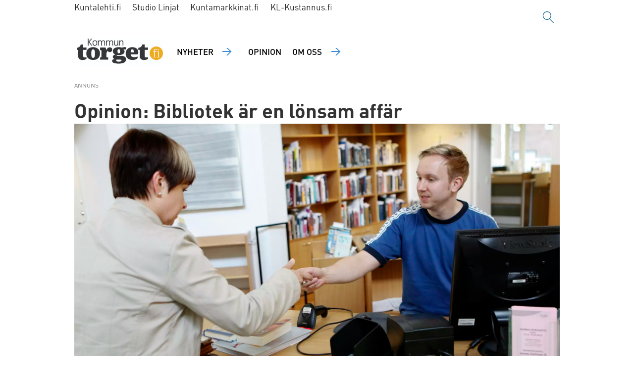

--- FILE ---
content_type: text/html; charset=UTF-8
request_url: https://www.kommuntorget.fi/bildning-och-dagvard/opinion-bibliotek-aer-en-loensam-affaer/153442
body_size: 17262
content:
<!DOCTYPE html>
<html lang="sv-FI" dir="ltr" class="resp_fonts">

    <head>
                
                <script type="module">
                    import { ClientAPI } from '/view-resources/baseview/public/common/ClientAPI/index.js?v=1768294132-L4';
                    window.labClientAPI = new ClientAPI({
                        pageData: {
                            url: 'https://www.kommuntorget.fi/bildning-och-dagvard/opinion-bibliotek-aer-en-loensam-affaer/153442',
                            pageType: 'article',
                            pageId: '153442',
                            section: 'bildning och dagvård',
                            title: 'Opinion: Bibliotek är en lönsam affär',
                            seotitle: 'Opinion: Bibliotek är en lönsam affär | Kommuntorget.fi',
                            sometitle: 'Opinion: Bibliotek är en lönsam affär | Kommuntorget.fi',
                            description: '',
                            seodescription: 'Utomlands har man kommit fram till att varje euro som satsas på biblioteken ger 3–4 euro tillbaka till samhället i',
                            somedescription: 'Utomlands har man kommit fram till att varje euro som satsas på biblioteken ger 3–4 euro tillbaka till samhället i',
                            device: 'desktop',
                            cmsVersion: '4.2.15',
                            contentLanguage: 'sv-FI',
                            published: '2017-09-15T08:09:01.000Z',
                            tags: ["nyheter", "bibliotek", "bildning och dagvård"],
                            bylines: ["Lukija "],
                            site: {
                                domain: 'https://www.kommuntorget.fi',
                                id: '2',
                                alias: 'kommuntorget'
                            }
                            // Todo: Add paywall info ...
                        },
                        debug: false
                    });
                </script>

                <title>Opinion: Bibliotek är en lönsam affär | Kommuntorget.fi</title>
                <meta name="title" content="Opinion: Bibliotek är en lönsam affär | Kommuntorget.fi">
                <meta name="description" content="Utomlands har man kommit fram till att varje euro som satsas på biblioteken ger 3–4 euro tillbaka till samhället i">
                <meta http-equiv="Content-Type" content="text/html; charset=utf-8">
                <link rel="canonical" href="https://www.kommuntorget.fi/bildning-och-dagvard/opinion-bibliotek-aer-en-loensam-affaer/153442">
                <meta name="viewport" content="width=device-width, initial-scale=1">
                
                <meta property="og:type" content="article">
                <meta property="og:title" content="Opinion: Bibliotek är en lönsam affär | Kommuntorget.fi">
                <meta property="og:description" content="Utomlands har man kommit fram till att varje euro som satsas på biblioteken ger 3–4 euro tillbaka till samhället i">
                <meta property="article:published_time" content="2017-09-15T08:09:01.000Z">
                <meta property="article:modified_time" content="2017-09-18T10:01:01.000Z">
                <meta property="article:author" content="Lukija ">
                <meta property="article:tag" content="nyheter">
                <meta property="article:tag" content="bibliotek">
                <meta property="article:tag" content="bildning och dagvård">
                <meta property="og:image" content="https://image.kommuntorget.fi/153463.jpg?imageId=153463&panox=0&panoy=0&panow=0&panoh=0&width=1200&height=683">
                <meta property="og:image:width" content="1200">
                <meta property="og:image:height" content="684">
                <meta name="twitter:card" content="summary_large_image">
                
                <meta name="twitter:title" content="Opinion: Bibliotek är en lönsam affär | Kommuntorget.fi">
                <meta name="twitter:description" content="Utomlands har man kommit fram till att varje euro som satsas på biblioteken ger 3–4 euro tillbaka till samhället i">
                <meta name="twitter:image" content="https://image.kommuntorget.fi/153463.jpg?imageId=153463&panox=0&panoy=0&panow=0&panoh=0&width=1200&height=683">
                <link rel="alternate" type="application/json+oembed" href="https://www.kommuntorget.fi/bildning-och-dagvard/opinion-bibliotek-aer-en-loensam-affaer/153442?lab_viewport=oembed">

                
                <script rel="preload" href="https://static.voiceintuitive.com/widget.js" as="script"></script><script >
  document.addEventListener("DOMContentLoaded", () => {
    const container = document.querySelector("#main > div.bodytext.large-12.small-12.medium-12");
    if (container) {
      const newDiv = document.createElement("div");
      newDiv.id = "voice-intuitive-root";
      newDiv.className = "large-12";

      container.insertBefore(newDiv, container.firstChild);
    }
  });
</script>
                
                
                <meta property="og:url" content="https://www.kommuntorget.fi/bildning-och-dagvard/opinion-bibliotek-aer-en-loensam-affaer/153442">
                        <link type="image/x-icon" rel="icon" href="/view-resources/dachser2/public/kommuntorget/favicons/favicon.ico">
                        <link type="image/svg+xml" rel="icon" href="/view-resources/dachser2/public/kommuntorget/favicons/favicon.svg">
                        <link type="image/png" rel="icon" sizes="96x96" href="/view-resources/dachser2/public/kommuntorget/favicons/favicon-96x96.png">
                        <link type="image/png" rel="icon" sizes="192x192" href="/view-resources/dachser2/public/kommuntorget/favicons/web-app-manifest-192x192.png">
                        <link type="image/png" rel="icon" sizes="512x512" href="/view-resources/dachser2/public/kommuntorget/favicons/web-app-manifest-512x512.png">
                        <link type="image/png" rel="apple-touch-icon" sizes="180x180" href="/view-resources/dachser2/public/kommuntorget/favicons/apple-touch-icon.png">
                    
                <link href="https://fonts.googleapis.com/css?family=Merriweather:300,400,700,900" rel="stylesheet"  media="print" onload="this.media='all'" >
                <link rel="stylesheet" href="/view-resources/view/css/grid.css?v=1768294132-L4">
                <link rel="stylesheet" href="/view-resources/view/css/main.css?v=1768294132-L4">
                <link rel="stylesheet" href="/view-resources/view/css/colors.css?v=1768294132-L4">
                <link rel="stylesheet" href="/view-resources/view/css/print.css?v=1768294132-L4" media="print">
                <link rel="stylesheet" href="/view-resources/view/css/foundation-icons/foundation-icons.css?v=1768294132-L4">
                <link rel="stylesheet" href="/view-resources/view/css/site/kommuntorget.css?v=1768294132-L4">
                <style data-key="custom_properties">
                    :root{--primary: rgba(0,0,0,1);--secondary: rgba(255,255,255,1);--tertiary: rgba(142,216,248,1);--quaternary: rgba(244,121,32,1);--bg-primary: rgba(255,255,255,1);--bg-secondary: rgba(0,0,0,1);--bg-tertiary: rgba(25,25,45,1);--bg-quaternary: rgba(48,48,66,1);--bg-quinary: rgba(255,212,0,1);--bg-senary: rgba(230,243,249,1);--bg-septenary: rgba(142,216,248,1);--bg-octonary: rgba(241,171,21,1);--bg-nonary: rgba(149,196,240,1);}
                </style>
                <style data-key="background_colors">
                    .bg-primary {background-color: rgba(255,255,255,1);}.bg-secondary {background-color: rgba(0,0,0,1);color: #fff;}.bg-tertiary {background-color: rgba(25,25,45,1);color: #fff;}.bg-quaternary {background-color: rgba(48,48,66,1);color: #fff;}.bg-quinary {background-color: rgba(255,212,0,1);}.bg-senary {background-color: rgba(230,243,249,1);}.bg-septenary {background-color: rgba(142,216,248,1);}.bg-octonary {background-color: rgba(241,171,21,1);}.bg-nonary {background-color: rgba(149,196,240,1);}@media (max-width: 1023px) { .color_mobile_bg-primary {background-color: rgba(255,255,255,1);}}@media (max-width: 1023px) { .color_mobile_bg-secondary {background-color: rgba(0,0,0,1);color: #fff;}}@media (max-width: 1023px) { .color_mobile_bg-tertiary {background-color: rgba(25,25,45,1);color: #fff;}}@media (max-width: 1023px) { .color_mobile_bg-quaternary {background-color: rgba(48,48,66,1);color: #fff;}}@media (max-width: 1023px) { .color_mobile_bg-quinary {background-color: rgba(255,212,0,1);}}@media (max-width: 1023px) { .color_mobile_bg-senary {background-color: rgba(230,243,249,1);}}@media (max-width: 1023px) { .color_mobile_bg-septenary {background-color: rgba(142,216,248,1);}}@media (max-width: 1023px) { .color_mobile_bg-octonary {background-color: rgba(241,171,21,1);}}@media (max-width: 1023px) { .color_mobile_bg-nonary {background-color: rgba(149,196,240,1);}}
                </style>
                <style data-key="background_colors_opacity">
                    .bg-primary.op-bg_20 {background-color: rgba(255, 255, 255, 0.2);}.bg-primary.op-bg_40 {background-color: rgba(255, 255, 255, 0.4);}.bg-primary.op-bg_60 {background-color: rgba(255, 255, 255, 0.6);}.bg-primary.op-bg_80 {background-color: rgba(255, 255, 255, 0.8);}.bg-secondary.op-bg_20 {background-color: rgba(0, 0, 0, 0.2);color: #fff;}.bg-secondary.op-bg_40 {background-color: rgba(0, 0, 0, 0.4);color: #fff;}.bg-secondary.op-bg_60 {background-color: rgba(0, 0, 0, 0.6);color: #fff;}.bg-secondary.op-bg_80 {background-color: rgba(0, 0, 0, 0.8);color: #fff;}.bg-tertiary.op-bg_20 {background-color: rgba(25, 25, 45, 0.2);color: #fff;}.bg-tertiary.op-bg_40 {background-color: rgba(25, 25, 45, 0.4);color: #fff;}.bg-tertiary.op-bg_60 {background-color: rgba(25, 25, 45, 0.6);color: #fff;}.bg-tertiary.op-bg_80 {background-color: rgba(25, 25, 45, 0.8);color: #fff;}.bg-quaternary.op-bg_20 {background-color: rgba(48, 48, 66, 0.2);color: #fff;}.bg-quaternary.op-bg_40 {background-color: rgba(48, 48, 66, 0.4);color: #fff;}.bg-quaternary.op-bg_60 {background-color: rgba(48, 48, 66, 0.6);color: #fff;}.bg-quaternary.op-bg_80 {background-color: rgba(48, 48, 66, 0.8);color: #fff;}.bg-quinary.op-bg_20 {background-color: rgba(255, 212, 0, 0.2);}.bg-quinary.op-bg_40 {background-color: rgba(255, 212, 0, 0.4);}.bg-quinary.op-bg_60 {background-color: rgba(255, 212, 0, 0.6);}.bg-quinary.op-bg_80 {background-color: rgba(255, 212, 0, 0.8);}.bg-senary.op-bg_20 {background-color: rgba(230, 243, 249, 0.2);}.bg-senary.op-bg_40 {background-color: rgba(230, 243, 249, 0.4);}.bg-senary.op-bg_60 {background-color: rgba(230, 243, 249, 0.6);}.bg-senary.op-bg_80 {background-color: rgba(230, 243, 249, 0.8);}.bg-septenary.op-bg_20 {background-color: rgba(142, 216, 248, 0.2);}.bg-septenary.op-bg_40 {background-color: rgba(142, 216, 248, 0.4);}.bg-septenary.op-bg_60 {background-color: rgba(142, 216, 248, 0.6);}.bg-septenary.op-bg_80 {background-color: rgba(142, 216, 248, 0.8);}.bg-octonary.op-bg_20 {background-color: rgba(241, 171, 21, 0.2);}.bg-octonary.op-bg_40 {background-color: rgba(241, 171, 21, 0.4);}.bg-octonary.op-bg_60 {background-color: rgba(241, 171, 21, 0.6);}.bg-octonary.op-bg_80 {background-color: rgba(241, 171, 21, 0.8);}.bg-nonary.op-bg_20 {background-color: rgba(149, 196, 240, 0.2);}.bg-nonary.op-bg_40 {background-color: rgba(149, 196, 240, 0.4);}.bg-nonary.op-bg_60 {background-color: rgba(149, 196, 240, 0.6);}.bg-nonary.op-bg_80 {background-color: rgba(149, 196, 240, 0.8);}@media (max-width: 1023px) { .color_mobile_bg-primary.op-bg_20 {background-color: rgba(255, 255, 255, 0.2);}}@media (max-width: 1023px) { .color_mobile_bg-primary.op-bg_40 {background-color: rgba(255, 255, 255, 0.4);}}@media (max-width: 1023px) { .color_mobile_bg-primary.op-bg_60 {background-color: rgba(255, 255, 255, 0.6);}}@media (max-width: 1023px) { .color_mobile_bg-primary.op-bg_80 {background-color: rgba(255, 255, 255, 0.8);}}@media (max-width: 1023px) { .color_mobile_bg-secondary.op-bg_20 {background-color: rgba(0, 0, 0, 0.2);color: #fff;}}@media (max-width: 1023px) { .color_mobile_bg-secondary.op-bg_40 {background-color: rgba(0, 0, 0, 0.4);color: #fff;}}@media (max-width: 1023px) { .color_mobile_bg-secondary.op-bg_60 {background-color: rgba(0, 0, 0, 0.6);color: #fff;}}@media (max-width: 1023px) { .color_mobile_bg-secondary.op-bg_80 {background-color: rgba(0, 0, 0, 0.8);color: #fff;}}@media (max-width: 1023px) { .color_mobile_bg-tertiary.op-bg_20 {background-color: rgba(25, 25, 45, 0.2);color: #fff;}}@media (max-width: 1023px) { .color_mobile_bg-tertiary.op-bg_40 {background-color: rgba(25, 25, 45, 0.4);color: #fff;}}@media (max-width: 1023px) { .color_mobile_bg-tertiary.op-bg_60 {background-color: rgba(25, 25, 45, 0.6);color: #fff;}}@media (max-width: 1023px) { .color_mobile_bg-tertiary.op-bg_80 {background-color: rgba(25, 25, 45, 0.8);color: #fff;}}@media (max-width: 1023px) { .color_mobile_bg-quaternary.op-bg_20 {background-color: rgba(48, 48, 66, 0.2);color: #fff;}}@media (max-width: 1023px) { .color_mobile_bg-quaternary.op-bg_40 {background-color: rgba(48, 48, 66, 0.4);color: #fff;}}@media (max-width: 1023px) { .color_mobile_bg-quaternary.op-bg_60 {background-color: rgba(48, 48, 66, 0.6);color: #fff;}}@media (max-width: 1023px) { .color_mobile_bg-quaternary.op-bg_80 {background-color: rgba(48, 48, 66, 0.8);color: #fff;}}@media (max-width: 1023px) { .color_mobile_bg-quinary.op-bg_20 {background-color: rgba(255, 212, 0, 0.2);}}@media (max-width: 1023px) { .color_mobile_bg-quinary.op-bg_40 {background-color: rgba(255, 212, 0, 0.4);}}@media (max-width: 1023px) { .color_mobile_bg-quinary.op-bg_60 {background-color: rgba(255, 212, 0, 0.6);}}@media (max-width: 1023px) { .color_mobile_bg-quinary.op-bg_80 {background-color: rgba(255, 212, 0, 0.8);}}@media (max-width: 1023px) { .color_mobile_bg-senary.op-bg_20 {background-color: rgba(230, 243, 249, 0.2);}}@media (max-width: 1023px) { .color_mobile_bg-senary.op-bg_40 {background-color: rgba(230, 243, 249, 0.4);}}@media (max-width: 1023px) { .color_mobile_bg-senary.op-bg_60 {background-color: rgba(230, 243, 249, 0.6);}}@media (max-width: 1023px) { .color_mobile_bg-senary.op-bg_80 {background-color: rgba(230, 243, 249, 0.8);}}@media (max-width: 1023px) { .color_mobile_bg-septenary.op-bg_20 {background-color: rgba(142, 216, 248, 0.2);}}@media (max-width: 1023px) { .color_mobile_bg-septenary.op-bg_40 {background-color: rgba(142, 216, 248, 0.4);}}@media (max-width: 1023px) { .color_mobile_bg-septenary.op-bg_60 {background-color: rgba(142, 216, 248, 0.6);}}@media (max-width: 1023px) { .color_mobile_bg-septenary.op-bg_80 {background-color: rgba(142, 216, 248, 0.8);}}@media (max-width: 1023px) { .color_mobile_bg-octonary.op-bg_20 {background-color: rgba(241, 171, 21, 0.2);}}@media (max-width: 1023px) { .color_mobile_bg-octonary.op-bg_40 {background-color: rgba(241, 171, 21, 0.4);}}@media (max-width: 1023px) { .color_mobile_bg-octonary.op-bg_60 {background-color: rgba(241, 171, 21, 0.6);}}@media (max-width: 1023px) { .color_mobile_bg-octonary.op-bg_80 {background-color: rgba(241, 171, 21, 0.8);}}@media (max-width: 1023px) { .color_mobile_bg-nonary.op-bg_20 {background-color: rgba(149, 196, 240, 0.2);}}@media (max-width: 1023px) { .color_mobile_bg-nonary.op-bg_40 {background-color: rgba(149, 196, 240, 0.4);}}@media (max-width: 1023px) { .color_mobile_bg-nonary.op-bg_60 {background-color: rgba(149, 196, 240, 0.6);}}@media (max-width: 1023px) { .color_mobile_bg-nonary.op-bg_80 {background-color: rgba(149, 196, 240, 0.8);}}
                </style>
                <style data-key="border_colors">
                    .border-bg-primary{--border-color: var(--bg-primary);}.mobile_border-bg-primary{--mobile-border-color: var(--bg-primary);}.border-bg-secondary{--border-color: var(--bg-secondary);}.mobile_border-bg-secondary{--mobile-border-color: var(--bg-secondary);}.border-bg-tertiary{--border-color: var(--bg-tertiary);}.mobile_border-bg-tertiary{--mobile-border-color: var(--bg-tertiary);}.border-bg-quaternary{--border-color: var(--bg-quaternary);}.mobile_border-bg-quaternary{--mobile-border-color: var(--bg-quaternary);}.border-bg-quinary{--border-color: var(--bg-quinary);}.mobile_border-bg-quinary{--mobile-border-color: var(--bg-quinary);}.border-bg-senary{--border-color: var(--bg-senary);}.mobile_border-bg-senary{--mobile-border-color: var(--bg-senary);}.border-bg-septenary{--border-color: var(--bg-septenary);}.mobile_border-bg-septenary{--mobile-border-color: var(--bg-septenary);}.border-bg-octonary{--border-color: var(--bg-octonary);}.mobile_border-bg-octonary{--mobile-border-color: var(--bg-octonary);}.border-bg-nonary{--border-color: var(--bg-nonary);}.mobile_border-bg-nonary{--mobile-border-color: var(--bg-nonary);}
                </style>
                <style data-key="font_colors">
                    .primary {color: rgba(0,0,0,1) !important;}.secondary {color: rgba(255,255,255,1) !important;}.tertiary {color: rgba(142,216,248,1) !important;}.quaternary {color: rgba(244,121,32,1) !important;}@media (max-width: 1023px) { .color_mobile_primary {color: rgba(0,0,0,1) !important;}}@media (max-width: 1023px) { .color_mobile_secondary {color: rgba(255,255,255,1) !important;}}@media (max-width: 1023px) { .color_mobile_tertiary {color: rgba(142,216,248,1) !important;}}@media (max-width: 1023px) { .color_mobile_quaternary {color: rgba(244,121,32,1) !important;}}
                </style>
                <style data-key="image_gradient">
                    .image-gradient-bg-primary{--background-color: var(--bg-primary);}.color_mobile_image-gradient-bg-primary{--mobile-background-color: var(--bg-primary);}.image-gradient-bg-secondary{--background-color: var(--bg-secondary);}.color_mobile_image-gradient-bg-secondary{--mobile-background-color: var(--bg-secondary);}.image-gradient-bg-tertiary{--background-color: var(--bg-tertiary);}.color_mobile_image-gradient-bg-tertiary{--mobile-background-color: var(--bg-tertiary);}.image-gradient-bg-quaternary{--background-color: var(--bg-quaternary);}.color_mobile_image-gradient-bg-quaternary{--mobile-background-color: var(--bg-quaternary);}.image-gradient-bg-quinary{--background-color: var(--bg-quinary);}.color_mobile_image-gradient-bg-quinary{--mobile-background-color: var(--bg-quinary);}.image-gradient-bg-senary{--background-color: var(--bg-senary);}.color_mobile_image-gradient-bg-senary{--mobile-background-color: var(--bg-senary);}.image-gradient-bg-septenary{--background-color: var(--bg-septenary);}.color_mobile_image-gradient-bg-septenary{--mobile-background-color: var(--bg-septenary);}.image-gradient-bg-octonary{--background-color: var(--bg-octonary);}.color_mobile_image-gradient-bg-octonary{--mobile-background-color: var(--bg-octonary);}.image-gradient-bg-nonary{--background-color: var(--bg-nonary);}.color_mobile_image-gradient-bg-nonary{--mobile-background-color: var(--bg-nonary);}
                </style>
                <style data-key="custom_css_variables">
                :root {
                    --lab_page_width: 1003px;
                    --lab_columns_gutter: 11px;
                    --space-top: 100;
                    --space-top-adnuntiusAd: ;
                }

                @media(max-width: 767px) {
                    :root {
                        --lab_columns_gutter: 10px;
                    }
                }

                @media(min-width: 767px) {
                    :root {
                    }
                }
                </style>
<script src="/view-resources/public/common/JWTCookie.js?v=1768294132-L4"></script>
<script src="/view-resources/public/common/Paywall.js?v=1768294132-L4"></script>
                <script>
                window.Dac = window.Dac || {};
                (function () {
                    if (navigator) {
                        window.Dac.clientData = {
                            language: navigator.language,
                            userAgent: navigator.userAgent,
                            innerWidth: window.innerWidth,
                            innerHeight: window.innerHeight,
                            deviceByMediaQuery: getDeviceByMediaQuery(),
                            labDevice: 'desktop', // Device from labrador
                            device: 'desktop', // Device from varnish
                            paywall: {
                                isAuthenticated: isPaywallAuthenticated(),
                                toggleAuthenticatedContent: toggleAuthenticatedContent,
                                requiredProducts: [],
                            },
                            page: {
                                id: '153442',
                                extId: 'Kommuntorget-478437'
                            },
                            siteAlias: 'kommuntorget',
                            debug: window.location.href.includes('debug=1')
                        };
                        function getDeviceByMediaQuery() {
                            if (window.matchMedia('(max-width: 767px)').matches) return 'mobile';
                            if (window.matchMedia('(max-width: 1023px)').matches) return 'tablet';
                            return 'desktop';
                        }

                        function isPaywallAuthenticated() {
                            if (window.Dac && window.Dac.JWTCookie) {
                                var JWTCookie = new Dac.JWTCookie({ debug: false });
                                return JWTCookie.isAuthenticated();
                            }
                            return false;
                        }

                        function toggleAuthenticatedContent(settings) {
                            if (!window.Dac || !window.Dac.Paywall) {
                                return;
                            }
                            var Paywall = new Dac.Paywall();
                            var updateDOM = Paywall.updateDOM;

                            if(settings && settings.displayUserName) {
                                var userName = Paywall.getUserName().then((userName) => {
                                    updateDOM(userName !== false, userName, settings.optionalGreetingText);
                                });
                            } else {
                                updateDOM(window.Dac.clientData.paywall.isAuthenticated);
                            }
                        }
                    }
                }());
                </script>

                    <script type="module" src="/view-resources/baseview/public/common/baseview/moduleHandlers.js?v=1768294132-L4" data-cookieconsent="ignore"></script>
<!-- Global site tag (gtag.js) - Google Analytics -->
<script async src="https://www.googletagmanager.com/gtag/js?id=G-F7TRLQMHNZ"></script>
<script>
    window.dataLayer = window.dataLayer || [];
    function gtag(){dataLayer.push(arguments);}
    gtag('js', new Date());
    gtag('config', 'G-F7TRLQMHNZ');
</script>
                        <script async src="https://securepubads.g.doubleclick.net/tag/js/gpt.js"></script>
                        <script>
                            window.googletag = window.googletag || {cmd: []};

                            googletag.cmd.push(function() {
                                var handleAsTablet = (Dac.clientData.device === 'tablet' || Dac.clientData.innerWidth < 1316);

                                if (!(handleAsTablet && '' === 'true')) {
                                    googletag
                                        .defineSlot('/23326103839/kommuntorget/panorama', [[970,250], [980,400], [980,300], [980,250]], 'kommuntorget/panorama')
                                        .addService(googletag.pubads());
                                }
                                if (!(handleAsTablet && '' === 'true')) {
                                    googletag
                                        .defineSlot('/23326103839/kommuntorget/nauha1', [[980,300], [970,250], [980,250]], 'kommuntorget/nauha1')
                                        .addService(googletag.pubads());
                                }
                                if (!(handleAsTablet && '' === 'true')) {
                                    googletag
                                        .defineSlot('/23326103839/kommuntorget/nauha2', [[980,300], [980,250], [970,250]], 'kommuntorget/nauha2')
                                        .addService(googletag.pubads());
                                }
                                if (!(handleAsTablet && '' === 'true')) {
                                    googletag
                                        .defineSlot('/23326103839/kommuntorget/nauha3', [[980,300], [980,250], [970,250]], 'kommuntorget/nauha3')
                                        .addService(googletag.pubads());
                                }
                                if (!(handleAsTablet && '' === 'true')) {
                                    googletag
                                        .defineSlot('/23326103839/kommuntorget/nauha4', [[980,300], [980,250], [970,250]], 'kommuntorget/nauha4')
                                        .addService(googletag.pubads());
                                }
                                if (!(handleAsTablet && '' === 'true')) {
                                    googletag
                                        .defineSlot('/23326103839/kommuntorget/nauha5', [[980,300], [980,250], [970,250]], 'kommuntorget/nauha5')
                                        .addService(googletag.pubads());
                                }

                                googletag.pubads().setTargeting("env", "prod");
                                googletag.pubads().setTargeting("site", "kommuntorget");
                                googletag.pubads().setTargeting("section", "bildning och dagvård");
                                googletag.pubads().setTargeting("context", "article");
                                googletag.pubads().setTargeting("tags", "nyheter,bibliotek,bildning och dagvård");

                                var useLadyLoading = true || false;
                                if (useLadyLoading) {
                                    googletag.pubads().enableLazyLoad({
                                        fetchMarginPercent: 40 || 150, // Fetch ad content when it is within 1.5 viewports of the visible area
                                        renderMarginPercent: 30 || 150,  // Render ads when they are within 1.5 viewports of the visible area
                                        mobileScaling: 2.0
                                    });
                                }
                                
                                googletag.pubads().enableSingleRequest();
                                googletag.pubads().collapseEmptyDivs();
                                googletag.enableServices();
                            });
                        </script>
                <link href="https://fonts.googleapis.com/css2?family=Oxygen+Mono&display=swap" rel="stylesheet"  media="print" onload="this.media='all'" >
                <style id="dachser-vieweditor-styles">
                    .mainMenu ul li a, .mainMenu ul li span, .pageHeader .hamburger .hamburger-container .mainMenu ul li { font-family: "Dinot Medium"; font-weight: 500; font-style: normal; text-transform: uppercase; letter-spacing: normal; color: #FFFFFF; }
                    .bottomBarMenu ul li a, .bottomBarMenu ul li span, .pageHeader .hamburger .hamburger-container .bottomBarMenu ul li { font-family: "Oxygen Mono"; font-weight: normal; font-style: normal; text-transform: uppercase; letter-spacing: normal; color: #FFFFFF; }
                    .mainMenu ul.children li a, .mainMenu ul.children li span, .pageHeader .hamburger .hamburger-container .mainMenu ul.children ul li { font-family: "Dinot Light"; font-weight: 300; font-style: normal; font-size: 0.875rem; text-transform: none; letter-spacing: normal; }
                    .articleHeader .headline { font-family: "Dinot Bold"; font-weight: 700; font-style: normal; font-size: 2.5rem; text-transform: none; letter-spacing: normal; }@media (max-width: 767px) { .resp_fonts .articleHeader .headline {font-size: calc(0.262vw * 24); } }
                    .articleHeader .subtitle { font-family: "Dinot Light"; font-weight: 300; font-style: normal; font-size: 1.5625rem; text-transform: none; letter-spacing: normal; }@media (max-width: 767px) { .resp_fonts .articleHeader .subtitle {font-size: calc(0.262vw * 18); } }
                    .bodytext { font-family: "Dinot Regular"; font-weight: 400; font-style: normal; font-size: 1rem; text-transform: none; letter-spacing: normal; }
                    .bodytext > h2 { font-family: "Dinot Bold"; font-weight: 700; font-style: normal; font-size: 1.75rem; text-transform: none; letter-spacing: normal; }@media (max-width: 767px) { .resp_fonts .bodytext > h2 {font-size: calc(0.262vw * 18); } }
                    .articleHeader .lab-article-section { font-family: "Oxygen Mono"; font-weight: normal; font-style: normal; font-size: 0.75rem; text-transform: none; letter-spacing: normal; }
                    .byline .name { font-family: "Dinot Bold"; font-weight: 700; font-style: normal; font-size: 1rem; text-transform: none; letter-spacing: normal; }
                    article .meta .dates { font-family: "Dinot Regular"; font-weight: 400; font-style: normal; font-size: 0.875rem; text-transform: none; letter-spacing: normal; }
                    article .articleHeader .caption { font-family: "Dinot Regular"; font-weight: 400; font-style: normal; font-size: 0.875rem; text-transform: none; letter-spacing: normal; }@media (max-width: 767px) { .resp_fonts article .articleHeader .caption {font-size: calc(0.262vw * 14); } }
                    .customMenu2 ul li a, customMenu2 ul li span, .pageHeader .hamburger .hamburger-container .customMenu2 ul li { font-family: "Dinot Bold"; font-weight: 700; font-style: normal; font-size: 1rem; text-transform: none; letter-spacing: normal; }
                    footer.page { font-family: "Dinot Light"; font-weight: 300; font-style: normal; text-transform: none; letter-spacing: normal; }
                    body { font-family: "Dinot Regular"; font-weight: 400; font-style: normal; text-transform: none; letter-spacing: normal; }
                    .factbox .fact a { font-family: "Dinot Regular"; font-weight: 400; font-style: normal; font-size: 1rem; text-transform: none; letter-spacing: normal; color: #e6f3f9; }
                    article.column { font-family: "Dinot Medium"; font-weight: 500; font-style: normal; font-size: 1.375rem; text-transform: none; letter-spacing: normal; }
                    article.column .content .kicker { font-family: "Oxygen Mono"; font-weight: normal; font-style: normal; font-size: 0.75rem; text-transform: none; letter-spacing: normal; }
                    .font-OxygenMono { font-family: "Oxygen Mono" !important; }
                    .font-OxygenMono.font-weight-normal { font-weight: normal !important; }
                    .font-DinotBlack { font-family: "Dinot Black" !important; }
                    .font-DinotBlack.font-weight-black { font-weight: 900 !important; }
                    .font-DinotBold { font-family: "Dinot Bold" !important; }
                    .font-DinotBold.font-weight-bold { font-weight: 700 !important; }
                    .font-DinotCondensed { font-family: "Dinot Condensed" !important; }
                    .font-DinotCondensed.font-weight-light { font-weight: 300 !important; }
                    .font-DinotCondensed.font-weight-normal { font-weight: 400 !important; }
                    .font-DinotCondensed.font-weight-bold { font-weight: 700 !important; }
                    .font-DinotCondensed.font-weight-black { font-weight: 900 !important; }
                    .font-DinotLight { font-family: "Dinot Light" !important; }
                    .font-DinotLight.font-weight-light { font-weight: 300 !important; }
                    .font-DinotMedium { font-family: "Dinot Medium" !important; }
                    .font-DinotMedium.font-weight-normal { font-weight: 500 !important; }
                    .font-DinotRegular { font-family: "Dinot Regular" !important; }
                    .font-DinotRegular.font-weight-normal { font-weight: 400 !important; }
                </style>
                <style id="css_variables"></style>
                <script>
                    window.dachserData = {
                        _data: {},
                        _instances: {},
                        get: function(key) {
                            return dachserData._data[key] || null;
                        },
                        set: function(key, value) {
                            dachserData._data[key] = value;
                        },
                        push: function(key, value) {
                            if (!dachserData._data[key]) {
                                dachserData._data[key] = [];
                            }
                            dachserData._data[key].push(value);
                        },
                        setInstance: function(key, identifier, instance) {
                            if (!dachserData._instances[key]) {
                                dachserData._instances[key] = {};
                            }
                            dachserData._instances[key][identifier] = instance;
                        },
                        getInstance: function(key, identifier) {
                            return dachserData._instances[key] ? dachserData._instances[key][identifier] || null : null;
                        },
                        reflow: () => {}
                    };
                </script>
                

                <script type="application/ld+json">
                [{"@context":"http://schema.org","@type":"WebSite","name":"kommuntorget","url":"https://www.kommuntorget.fi"},{"@context":"https://schema.org","@type":"NewsArticle","headline":"Opinion: Bibliotek är en lönsam affär | Kommuntorget.fi","description":"Utomlands har man kommit fram till att varje euro som satsas på biblioteken ger 3–4 euro tillbaka till samhället i","mainEntityOfPage":{"@id":"https://www.kommuntorget.fi/bildning-och-dagvard/opinion-bibliotek-aer-en-loensam-affaer/153442"},"availableLanguage":[{"@type":"Language","alternateName":"sv-FI"}],"image":["https://image.kommuntorget.fi/?imageId=153463&width=1200"],"keywords":"nyheter, bibliotek, bildning och dagvård","author":[{"@type":"Person","name":"Lukija "}],"publisher":{"@type":"Organization","name":"kommuntorget","logo":{"@type":"ImageObject","url":"/view-resources/dachser2/public/kommuntorget/logo.jpg"}},"datePublished":"2017-09-15T08:09:01.000Z","dateModified":"2017-09-18T10:01:01.000Z"}]
                </script>                
                
                
                <style >#toprow {
    margin-bottom: 5px;

    article.column {
        margin-bottom: 0;
    }

    & + .row {
        article.column {
            margin-bottom: 0;
        }
    }
}</style>



        <meta property="article:section" content="bildning och dagvård">
<script>
var k5aMeta = { "paid": 0, "author": ["Lukija "], "tag": ["nyheter", "bibliotek", "bildning och dagvård"], "title": "Opinion: Bibliotek är en lönsam affär | Kommuntorget.fi", "teasertitle": "Opinion: Bibliotek är en lönsam affär", "kicker": "", "url": "https://www.kommuntorget.fi/a/153442", "login": (Dac.clientData.paywall.isAuthenticated ? 1 : 0), "subscriber": (Dac.clientData.paywall.isAuthenticated ? 1 : 0), "subscriberId": (Dac.clientData.subscriberId ? `"${ Dac.clientData.subscriberId }"` : "") };
</script>
                <script src="//cl.k5a.io/6156b8c81b4d741e051f44c2.js" async></script>


        <style>
            :root {
                
                
            }
        </style>
        
        
    </head>

    <body class="l4 article site_kommuntorget section_bildning och dagvård"
        
        
        >

        
        <script>
        document.addEventListener("DOMContentLoaded", (event) => {
            setScrollbarWidth();
            window.addEventListener('resize', setScrollbarWidth);
        });
        function setScrollbarWidth() {
            const root = document.querySelector(':root');
            const width = (window.innerWidth - document.body.offsetWidth < 21) ? window.innerWidth - document.body.offsetWidth : 15;
            root.style.setProperty('--lab-scrollbar-width', `${ width }px`);
        }
        </script>

        
        <a href="#main" class="skip-link">Jump to main content</a>

        <header class="pageElement pageHeader">
    <div class="section grid-fixed">
    <div class="row dac-hidden-desktop-down">
<nav class="navigation topBarMenu">
	<ul class="menu-list">
			<li class="first-list-item ">
				<a href="https://www.kuntalehti.fi" target="_self">Kuntalehti.fi</a>
			</li>
			<li class="first-list-item ">
				<a href="https://studiolinjat.fi/" target="_self">Studio Linjat</a>
			</li>
			<li class="first-list-item ">
				<a href="https://www.kuntamarkkinat.fi" target="_self">Kuntamarkkinat.fi</a>
			</li>
			<li class="first-list-item ">
				<a href="https://www.kl-kustannus.fi" target="_self">KL-Kustannus.fi</a>
			</li>
	</ul>
</nav>



	<script>
		(function () {
			const menuLinks = document.querySelectorAll(`nav.topBarMenu ul li a`);
			for (let i = 0; i < menuLinks.length; i++) {
				const link = menuLinks[i].pathname;
				if (link === window.location.pathname) {
					menuLinks[i].parentElement.classList.add('lab-link-active');
				} else {
					menuLinks[i].parentElement.classList.remove('lab-link-active');
				}
			}
		})();
	</script>

<div data-id="pageElements-5" class="search to-be-expanded bonusButton">

        <button class="search-button search-expander" aria-label="Sök"  aria-expanded="false" aria-controls="search-input-5" >
                <i class="open fi-magnifying-glass"></i>
                <i class="close fi-magnifying-glass"></i>
        </button>

    <form class="search-container" action="/cse" method="get" role="search">
        <label for="search-input-5" class="visuallyhidden">Sök</label>
        <input type="text" id="search-input-5" name="q" placeholder="Sök...">
                <button id="bonusButton" class="bonusButton">
                        <span class="bonusText">Sök</span>
                </button>
    </form>
</div>

        <script>
            // Do the check for the search button inside the if statement, so we don't set a global const if there are multiple search buttons
            if (document.querySelector('[data-id="pageElements-5"] .search-button')) {
                // Now we can set a const that is only available inside the if scope
                const searchButton = document.querySelector('[data-id="pageElements-5"] .search-button');
                searchButton.addEventListener('click', (event) => {
                    event.preventDefault();
                    event.stopPropagation();

                    // Toggle the expanded class on the search button and set the aria-expanded attribute.
                    searchButton.parentElement.classList.toggle('expanded');
                    searchButton.setAttribute('aria-expanded', searchButton.getAttribute('aria-expanded') === 'true' ? 'false' : 'true');
                    searchButton.setAttribute('aria-label', searchButton.getAttribute('aria-expanded') === 'true' ? 'Stäng sökningen' : 'Öppna sökning');

                    // Set focus to the input. 
                    // This might be dodgy due to moving focus automatically, but we'll keep it in for now.
                    if (searchButton.getAttribute('aria-expanded') === 'true') {
                        document.getElementById('search-input-5').focus();
                    }
                }, false);
            }

            if (document.getElementById('bonusButton')) {
                document.getElementById('bonusButton').addEventListener('click', (event) => {
                    document.querySelector('[data-id="pageElements-5"] .search-container').submit();
                }, false);
            }

            /*
                There should probably be some sort of sorting of the elements, so that if the search button is to the right,
                the tab order should be the input before the button.
                This is a job for future me.
            */
        </script>

</div>
<div class="row topRow">
<figure class="logo">
    <a href=" //kommuntorget.fi" aria-label="Gå till forside">
        <img src="/view-resources/dachser2/public/kommuntorget/logo.jpg"
            alt="Gå till forside. Logo, Kommuntorget"
            width="175"
            >
    </a>
</figure>
<nav class="navigation mainMenu dac-hidden-desktop-down expandable toggleChildren">
	<ul class="menu-list">
			<li class="first-list-item has-children">
				<a href="/tag/nyheter" target="_self">Nyheter</a>
				<ul class="children">
					<li class="dac-hidden-desktop-up dac-hidden-desktop-down">
						<a href="/tag/ekonomi" target="_self">Ekonomi</a>
					</li>
					<li class="dac-hidden-desktop-up dac-hidden-desktop-down">
						<a href="/tag/norden%20och%20eu/norden/eu" target="_self">Norden och EU</a>
					</li>
					<li class="">
						<a href="/tag/Samhälle%20och%20välfärd" target="_self">Samhälle och välfärd</a>
					</li>
					<li class="">
						<a href="/tag/Styrning%20och%20beslut" target="_self">Styrning och beslut</a>
					</li>
					<li class="">
						<a href="/tag/Namn%20och%20nytt" target="_self">Namn och nytt</a>
					</li>
				</ul>
			</li>
			<li class="first-list-item ">
				<a href="/tag/opinion/analys/essä" target="_self">Opinion</a>
			</li>
			<li class="first-list-item dac-hidden-desktop-up dac-hidden-desktop-down">
				<a href="/tag/svenskfinland" target="_self">Svenskfinland</a>
			</li>
			<li class="first-list-item has-children">
				<a href="#" target="_self">Om oss</a>
				<ul class="children">
					<li class="">
						<a href="/redaktionen" target="_self">Kontakt</a>
					</li>
					<li class="dac-hidden-desktop-up dac-hidden-desktop-down">
						<a href="mailto:kommuntorget@kommuntorget.fi" target="_self">Tipsa!</a>
					</li>
					<li class="">
						<a href="/for-annonsorer" target="_self">Annonsera</a>
					</li>
					<li class="">
						<a href="/prenumerera" target="_self">Prenumerera</a>
					</li>
					<li class="dac-hidden-desktop-up dac-hidden-desktop-down">
						<a href="#" target="_self">Nyhetsbrev</a>
					</li>
					<li class="dac-hidden-desktop-up dac-hidden-desktop-down">
						<a href="#" target="_self">Sakkuniga</a>
					</li>
				</ul>
			</li>
	</ul>
</nav>

		<script>
			(function () {
				// This is only called when the user presses the escape key.
				function closeElement(event, element) {
					if (event.key === 'Escape') {
						window.removeEventListener('keydown', closeElement);

						// Get all expanded elements and close them
						const expanded = document.querySelectorAll('nav.mainMenu.expandable .has-children.expanded');
						for (let i = 0; i < expanded.length; i++) {
							expanded[i].classList.remove('expanded');
							
							// Traverse up from the element the user has selected to see if it is a child of the expanded element
							// If it is, set focus to the first child, as that is the span element with tabindex. 
							// This is so that if the user has moved on from the menu, we shouldn't mess with the focus and flow
							if (document.activeElement.closest('.has-children') === expanded[i]) {
								expanded[i].children[0].focus();
							}
						}
					}
				}

				function toggleElement(event, element) {
					// Prevent the default link behavior
					event.preventDefault();

					// Check if there are other expanded elements and close them
					const expanded = document.querySelectorAll('nav.mainMenu.expandable .has-children.expanded');
					for (let i = 0; i < expanded.length; i++) {
						if (expanded[i] !== element.parentElement) {
							expanded[i].classList.remove('expanded');
						}
					}

					// Toggle the class "expanded" on the parent element
					// We toggle instead of add/remove the class because we don't know if we are opening or closing the element
					element.parentElement.classList.toggle('expanded');

					window.addEventListener('keydown', closeElement);
				}

				// Add extra element for carat and toggle functionality after the span or a element
				function addCarat(element) {
					const carat = document.createElement('span');
					carat.classList.add('carat');
					carat.tabIndex = '0';
					const sibling = element.querySelector(':scope > a') || element.querySelector(':scope > span');
					element.insertBefore(carat, sibling.nextSibling);
					element.tabIndex = '-1';
					if (sibling.tagName === 'A') {
						sibling.tabIndex = '0';
					} else if (sibling.tagName === 'SPAN') {
						sibling.tabIndex = '-1';
					}
				}

				// Get all elements with class "has-children" and add two events - one click event and one keydown event
				// Allow for the same expandable menu to be reused in different viewports by using different classes
				let classes = 'dac-hidden-desktop-down ';
				if (classes) {
					classes = '.' + classes.trim().split(' ').join('.');
				}

				const hasChildren = document.querySelectorAll(`nav.mainMenu${ classes }.expandable .has-children > span`);
				for (let i = 0; i < hasChildren.length; i++) {
					hasChildren[i].addEventListener('click', function(e) {
						toggleElement(e, this);
					});

					hasChildren[i].addEventListener('keydown', function (e) {
						// Check for both enter and space keys
						if (e.key === 'Enter' || e.key === ' ') {
							toggleElement(e, this);
						}
					});
				}

				// Get all elements with class "has-children" when toggleChildren is enabled and carat and toggle functionality 
				const hasChildrenToggle = document.querySelectorAll(`nav.mainMenu${ classes }.expandable.toggleChildren .has-children > span, nav.mainMenu${ classes }.expandable.toggleChildren .has-children > a`);
				for (let i = 0; i < hasChildrenToggle.length; i++) {

					// Add carat to the element
					addCarat(hasChildrenToggle[i].parentElement);

					if (hasChildrenToggle[i].tagName === 'A' || hasChildrenToggle[i].tagName === 'SPAN') {
						hasChildrenToggle[i].nextSibling.addEventListener('click', function(e) {
							toggleElement(e, hasChildrenToggle[i]);
						});

						hasChildrenToggle[i].nextSibling.addEventListener('keydown', function(e) {
							// Check for both enter and space keys
							if (e.key === 'Enter' || e.key === ' ') {
								toggleElement(e, hasChildrenToggle[i]);
							}
						});

						// Use with caution - ensure that parent li overlaps with child ul to avoid prematurely triggering leave
						if (hasChildrenToggle[i].closest('nav').classList.contains('toggleOnHover')) {
							hasChildrenToggle[i].addEventListener('mouseenter', function(e) {
								hasChildrenToggle[i].parentElement.classList.add('expanded');
							});

							hasChildrenToggle[i].parentElement.addEventListener('mouseleave', function(e) {
								hasChildrenToggle[i].parentElement.classList.remove('expanded');
							});
						}
					}
				}
			})();
		</script>


	<script>
		(function () {
			const menuLinks = document.querySelectorAll(`nav.mainMenu ul li a`);
			for (let i = 0; i < menuLinks.length; i++) {
				const link = menuLinks[i].pathname;
				if (link === window.location.pathname) {
					menuLinks[i].parentElement.classList.add('lab-link-active');
				} else {
					menuLinks[i].parentElement.classList.remove('lab-link-active');
				}
			}
		})();
	</script>

<div data-id="pageElements-9" class="search to-be-expanded dac-hidden-desktop-up bonusButton">

        <button class="search-button search-expander" aria-label="Sök"  aria-expanded="false" aria-controls="search-input-9" >
                <i class="open fi-magnifying-glass"></i>
                <i class="close fi-magnifying-glass"></i>
        </button>

    <form class="search-container" action="/cse" method="get" role="search">
        <label for="search-input-9" class="visuallyhidden">Sök</label>
        <input type="text" id="search-input-9" name="q" placeholder="Sök...">
                <button id="bonusButton" class="bonusButton">
                        <span class="bonusText">Sök</span>
                </button>
    </form>
</div>

        <script>
            // Do the check for the search button inside the if statement, so we don't set a global const if there are multiple search buttons
            if (document.querySelector('[data-id="pageElements-9"] .search-button')) {
                // Now we can set a const that is only available inside the if scope
                const searchButton = document.querySelector('[data-id="pageElements-9"] .search-button');
                searchButton.addEventListener('click', (event) => {
                    event.preventDefault();
                    event.stopPropagation();

                    // Toggle the expanded class on the search button and set the aria-expanded attribute.
                    searchButton.parentElement.classList.toggle('expanded');
                    searchButton.setAttribute('aria-expanded', searchButton.getAttribute('aria-expanded') === 'true' ? 'false' : 'true');
                    searchButton.setAttribute('aria-label', searchButton.getAttribute('aria-expanded') === 'true' ? 'Stäng sökningen' : 'Öppna sökning');

                    // Set focus to the input. 
                    // This might be dodgy due to moving focus automatically, but we'll keep it in for now.
                    if (searchButton.getAttribute('aria-expanded') === 'true') {
                        document.getElementById('search-input-9').focus();
                    }
                }, false);
            }

            if (document.getElementById('bonusButton')) {
                document.getElementById('bonusButton').addEventListener('click', (event) => {
                    document.querySelector('[data-id="pageElements-9"] .search-container').submit();
                }, false);
            }

            /*
                There should probably be some sort of sorting of the elements, so that if the search button is to the right,
                the tab order should be the input before the button.
                This is a job for future me.
            */
        </script>
<div class="hamburger to-be-expanded dac-hidden-desktop-up" data-id="pageElements-10">
    <div class="positionRelative">
        <span class="hamburger-button hamburger-expander ">
            <button class="burger-btn" aria-label="Öppna menyn" aria-expanded="false" aria-controls="hamburger-container" aria-haspopup="menu">
                    <i class="open fi-list"></i>
                    <i class="close fi-list"></i>
            </button>
        </span>
            <div class="hamburger-container" id="hamburger-container">        
<nav class="navigation mainMenu hamburgerMainMenu expandable toggleChildren">
	<ul class="menu-list">
			<li class="first-list-item has-children">
				<a href="/tag/nyheter" target="_self">Nyheter</a>
				<ul class="children">
					<li class="dac-hidden-desktop-up dac-hidden-desktop-down">
						<a href="/tag/ekonomi" target="_self">Ekonomi</a>
					</li>
					<li class="dac-hidden-desktop-up dac-hidden-desktop-down">
						<a href="/tag/norden%20och%20eu/norden/eu" target="_self">Norden och EU</a>
					</li>
					<li class="">
						<a href="/tag/Samhälle%20och%20välfärd" target="_self">Samhälle och välfärd</a>
					</li>
					<li class="">
						<a href="/tag/Styrning%20och%20beslut" target="_self">Styrning och beslut</a>
					</li>
					<li class="">
						<a href="/tag/Namn%20och%20nytt" target="_self">Namn och nytt</a>
					</li>
				</ul>
			</li>
			<li class="first-list-item ">
				<a href="/tag/opinion/analys/essä" target="_self">Opinion</a>
			</li>
			<li class="first-list-item dac-hidden-desktop-up dac-hidden-desktop-down">
				<a href="/tag/svenskfinland" target="_self">Svenskfinland</a>
			</li>
			<li class="first-list-item has-children">
				<a href="#" target="_self">Om oss</a>
				<ul class="children">
					<li class="">
						<a href="/redaktionen" target="_self">Kontakt</a>
					</li>
					<li class="dac-hidden-desktop-up dac-hidden-desktop-down">
						<a href="mailto:kommuntorget@kommuntorget.fi" target="_self">Tipsa!</a>
					</li>
					<li class="">
						<a href="/for-annonsorer" target="_self">Annonsera</a>
					</li>
					<li class="">
						<a href="/prenumerera" target="_self">Prenumerera</a>
					</li>
					<li class="dac-hidden-desktop-up dac-hidden-desktop-down">
						<a href="#" target="_self">Nyhetsbrev</a>
					</li>
					<li class="dac-hidden-desktop-up dac-hidden-desktop-down">
						<a href="#" target="_self">Sakkuniga</a>
					</li>
				</ul>
			</li>
	</ul>
</nav>

		<script>
			(function () {
				// This is only called when the user presses the escape key.
				function closeElement(event, element) {
					if (event.key === 'Escape') {
						window.removeEventListener('keydown', closeElement);

						// Get all expanded elements and close them
						const expanded = document.querySelectorAll('nav.mainMenu.expandable .has-children.expanded');
						for (let i = 0; i < expanded.length; i++) {
							expanded[i].classList.remove('expanded');
							
							// Traverse up from the element the user has selected to see if it is a child of the expanded element
							// If it is, set focus to the first child, as that is the span element with tabindex. 
							// This is so that if the user has moved on from the menu, we shouldn't mess with the focus and flow
							if (document.activeElement.closest('.has-children') === expanded[i]) {
								expanded[i].children[0].focus();
							}
						}
					}
				}

				function toggleElement(event, element) {
					// Prevent the default link behavior
					event.preventDefault();

					// Check if there are other expanded elements and close them
					const expanded = document.querySelectorAll('nav.mainMenu.expandable .has-children.expanded');
					for (let i = 0; i < expanded.length; i++) {
						if (expanded[i] !== element.parentElement) {
							expanded[i].classList.remove('expanded');
						}
					}

					// Toggle the class "expanded" on the parent element
					// We toggle instead of add/remove the class because we don't know if we are opening or closing the element
					element.parentElement.classList.toggle('expanded');

					window.addEventListener('keydown', closeElement);
				}

				// Add extra element for carat and toggle functionality after the span or a element
				function addCarat(element) {
					const carat = document.createElement('span');
					carat.classList.add('carat');
					carat.tabIndex = '0';
					const sibling = element.querySelector(':scope > a') || element.querySelector(':scope > span');
					element.insertBefore(carat, sibling.nextSibling);
					element.tabIndex = '-1';
					if (sibling.tagName === 'A') {
						sibling.tabIndex = '0';
					} else if (sibling.tagName === 'SPAN') {
						sibling.tabIndex = '-1';
					}
				}

				// Get all elements with class "has-children" and add two events - one click event and one keydown event
				// Allow for the same expandable menu to be reused in different viewports by using different classes
				let classes = 'hamburgerMainMenu ';
				if (classes) {
					classes = '.' + classes.trim().split(' ').join('.');
				}

				const hasChildren = document.querySelectorAll(`nav.mainMenu${ classes }.expandable .has-children > span`);
				for (let i = 0; i < hasChildren.length; i++) {
					hasChildren[i].addEventListener('click', function(e) {
						toggleElement(e, this);
					});

					hasChildren[i].addEventListener('keydown', function (e) {
						// Check for both enter and space keys
						if (e.key === 'Enter' || e.key === ' ') {
							toggleElement(e, this);
						}
					});
				}

				// Get all elements with class "has-children" when toggleChildren is enabled and carat and toggle functionality 
				const hasChildrenToggle = document.querySelectorAll(`nav.mainMenu${ classes }.expandable.toggleChildren .has-children > span, nav.mainMenu${ classes }.expandable.toggleChildren .has-children > a`);
				for (let i = 0; i < hasChildrenToggle.length; i++) {

					// Add carat to the element
					addCarat(hasChildrenToggle[i].parentElement);

					if (hasChildrenToggle[i].tagName === 'A' || hasChildrenToggle[i].tagName === 'SPAN') {
						hasChildrenToggle[i].nextSibling.addEventListener('click', function(e) {
							toggleElement(e, hasChildrenToggle[i]);
						});

						hasChildrenToggle[i].nextSibling.addEventListener('keydown', function(e) {
							// Check for both enter and space keys
							if (e.key === 'Enter' || e.key === ' ') {
								toggleElement(e, hasChildrenToggle[i]);
							}
						});

						// Use with caution - ensure that parent li overlaps with child ul to avoid prematurely triggering leave
						if (hasChildrenToggle[i].closest('nav').classList.contains('toggleOnHover')) {
							hasChildrenToggle[i].addEventListener('mouseenter', function(e) {
								hasChildrenToggle[i].parentElement.classList.add('expanded');
							});

							hasChildrenToggle[i].parentElement.addEventListener('mouseleave', function(e) {
								hasChildrenToggle[i].parentElement.classList.remove('expanded');
							});
						}
					}
				}
			})();
		</script>


	<script>
		(function () {
			const menuLinks = document.querySelectorAll(`nav.mainMenu ul li a`);
			for (let i = 0; i < menuLinks.length; i++) {
				const link = menuLinks[i].pathname;
				if (link === window.location.pathname) {
					menuLinks[i].parentElement.classList.add('lab-link-active');
				} else {
					menuLinks[i].parentElement.classList.remove('lab-link-active');
				}
			}
		})();
	</script>


            </div>
    </div>

</div>

<script>
    (function(){
        const burgerButton = document.querySelector('[data-id="pageElements-10"] .burger-btn');
        const dropdownCloseSection = document.querySelector('[data-id="pageElements-10"] .dropdown-close-section');

        function toggleDropdown() {
            // Toggle the expanded class and aria-expanded attribute
            document.querySelector('[data-id="pageElements-10"].hamburger.to-be-expanded').classList.toggle('expanded');
            burgerButton.setAttribute('aria-expanded', burgerButton.getAttribute('aria-expanded') === 'true' ? 'false' : 'true');
            burgerButton.setAttribute('aria-label', burgerButton.getAttribute('aria-expanded') === 'true' ? 'Stäng menyn' : 'Öppna menyn');

            // This doesn't seem to do anything? But there's styling dependent on it some places
            document.body.classList.toggle('hamburger-expanded');
        }

        // Called via the eventlistener - if the key is Escape, toggle the dropdown and remove the eventlistener
        function closeDropdown(e) {
            if(e.key === 'Escape') {
                toggleDropdown();
                // Set the focus back on the button when clicking escape, so the user can continue tabbing down
                // the page in a natural flow
                document.querySelector('[data-id="pageElements-10"] .burger-btn').focus();
                window.removeEventListener('keydown', closeDropdown);
            }
        }

        if(burgerButton) {
            burgerButton.addEventListener('click', function(e) {
                e.preventDefault();
                toggleDropdown();

                // If the menu gets expanded, add the eventlistener that will close it on pressing Escape
                // else, remove the eventlistener otherwise it will continue to listen for escape even if the menu is closed.
                if(document.querySelector('[data-id="pageElements-10"] .burger-btn').getAttribute('aria-expanded') === 'true') {
                    window.addEventListener('keydown', closeDropdown);
                } else {
                    window.removeEventListener('keydown', closeDropdown);
                }
            })
        }
        if (dropdownCloseSection) {
            dropdownCloseSection.addEventListener('click', function(e) {
                e.preventDefault();
                toggleDropdown();
            });
        }

        document.querySelectorAll('.hamburger .hamburger-expander, .hamburger .hamburger-container, .stop-propagation').forEach(function (element) {
            element.addEventListener('click', function (e) {
                e.stopPropagation();
            });
        });
    }());
</script>
</div>

</div>


    <script>
        (function () {
            if (!'IntersectionObserver' in window) { return;}

            var scrollEvents = scrollEvents || [];

            if (scrollEvents) {
                const domInterface = {
                    classList: {
                        remove: () => {},
                        add: () => {}
                    },
                    style: {
                        cssText: ''
                    }
                };
                scrollEvents.forEach(function(event) {
                    var callback = function (entries, observer) {
                        if (!entries[0]) { return; }
                        if (entries[0].isIntersecting) {
                            event.styles.forEach(function(item) {
                                (document.querySelector(item.selector) || domInterface).style.cssText = "";
                            });
                            event.classes.forEach(function(item) {
                                item.class.forEach(function(classname) {
                                    (document.querySelector(item.selector) || domInterface).classList.remove(classname);
                                });
                            });
                        } else {
                            event.styles.forEach(function(item) {
                                (document.querySelector(item.selector) || domInterface).style.cssText = item.style;
                            });
                            event.classes.forEach(function(item) {
                                item.class.forEach(function(classname) {
                                    (document.querySelector(item.selector) || domInterface).classList.add(classname);
                                });
                            });
                        }
                    };

                    var observer = new IntersectionObserver(callback, {
                        rootMargin: event.offset,
                        threshold: 1
                    });
                    var target = document.querySelector(event.target);
                    if (target) {
                        observer.observe(target);
                    }
                });
            }
        }());

        window.Dac.clientData.paywall.toggleAuthenticatedContent(); 
    </script>
</header>

        

        
                


        <section id="mainArticleSection" class="main article">
            <div data-element-guid="de95baaa-0017-490f-a762-89d87c76c4d6" class="placeholder placement-top">
<div data-element-guid="beb4aa3b-919b-4d02-a2fd-e318d6aab817" class="column google-ad small-12 large-12 small-abs-12 large-abs-12 display-label"  style="">

        <span class="ad-label">Annons</span>
        <div class="adunit" id="kommuntorget/panorama" ></div>
        <script>
            googletag.cmd.push(function() {
                googletag.display('kommuntorget/panorama');
            });
        </script>
</div>

</div>
            <main class="pageWidth">
                <article class=" "
                    
                >

                    <section class="main article k5a-article" id="main">

                            <div></div>
<script>
(function() {
    let windowUrl = window.location.href;
    windowUrl = windowUrl.substring(windowUrl.indexOf('?') + 1);
    let messageElement = document.querySelector('.shareableMessage');
    if (windowUrl && windowUrl.includes('code') && windowUrl.includes('expires')) {
        messageElement.style.display = 'block';
    } 
})();
</script>


                        <div data-element-guid="592c40a6-e22b-4563-b222-a97c32614133" class="articleHeader column">

    


    <h1 class="headline mainTitle " style="">Opinion: Bibliotek är en lönsam affär</h1>


    <div class="media">
            
            <figure data-element-guid="79f9a92c-cf71-4524-ca2c-fafed65913f9" class="headerImage">
    <div class="img fullwidthTarget">
        <picture>
            <source srcset="https://image.kommuntorget.fi/153463.webp?imageId=153463&width=2116&height=1412&format=webp" 
                width="1058"
                height="706"
                media="(min-width: 768px)"
                type="image/webp">    
            <source srcset="https://image.kommuntorget.fi/153463.webp?imageId=153463&width=2116&height=1412&format=jpg" 
                width="1058"
                height="706"
                media="(min-width: 768px)"
                type="image/jpeg">    
            <source srcset="https://image.kommuntorget.fi/153463.webp?imageId=153463&width=960&height=642&format=webp" 
                width="480"
                height="321"
                media="(max-width: 767px)"
                type="image/webp">    
            <source srcset="https://image.kommuntorget.fi/153463.webp?imageId=153463&width=960&height=642&format=jpg" 
                width="480"
                height="321"
                media="(max-width: 767px)"
                type="image/jpeg">    
            <img src="https://image.kommuntorget.fi/153463.webp?imageId=153463&width=960&height=642&format=jpg"
                width="480"
                height="321"
                title="Opinion: Bibliotek är en lönsam affär"
                alt="" 
                
                style=""    
                >
        </picture>        
        
    </div>
    
</figure>

            
            
            
            
            
            
            
            
            
            
            
        <div class="floatingText"></div>
    </div>







        <div data-element-guid="d1748de0-811d-4225-d1bd-6142720d5f03" class="meta">
    

    <div class="bylines">
        <div data-element-guid="b1c47cce-3e11-4c1d-ba57-bb279b1c6971" class="byline column" itemscope itemtype="http://schema.org/Person">
    
    <div class="content">
            
        <address class="name">

                <span class="lab-hidden-byline-name" itemprop="name">Lukija </span>
                    <span class="firstname ">Lukija</span>
        </address>
    </div>
</div>

        
    </div>
    
    <div class="dates">
    
        <span class="dateGroup datePublished">
            <span class="dateLabel">Publicerad</span>
            <time datetime="2017-09-15T08:09:01.000Z" title="Publicerad 2017-09-15 - 11:09">2017-09-15 - 11:09</time>
        </span>
            <span class="dateGroup dateModified">
                <span class="dateLabel">Senast uppdaterad</span>
                <time datetime="2017-09-18T10:01:01.000Z" title="Senast uppdaterad 2017-09-18 - 13:01">2017-09-18 - 13:01</time>
            </span>
    </div>


    <div class="social">
            <a target="_blank" href="https://www.facebook.com/sharer.php?u=https%3A%2F%2Fwww.kommuntorget.fi%2Fbildning-och-dagvard%2Fopinion-bibliotek-aer-en-loensam-affaer%2F153442" class="fi-social-facebook" aria-label="Dela på Facebook"></a>
            <a target="_blank" href="https://twitter.com/intent/tweet?url=https%3A%2F%2Fwww.kommuntorget.fi%2Fbildning-och-dagvard%2Fopinion-bibliotek-aer-en-loensam-affaer%2F153442" class="fi-social-twitter" aria-label="Dela på X (Twitter)"></a>
            <a target="_blank" href="mailto:?subject=Opinion%3A%20Bibliotek%20%C3%A4r%20en%20l%C3%B6nsam%20aff%C3%A4r&body=%0Dhttps%3A%2F%2Fwww.kommuntorget.fi%2Fbildning-och-dagvard%2Fopinion-bibliotek-aer-en-loensam-affaer%2F153442" class="fi-mail" aria-label="Dela via e-post"></a>
    </div>



</div>

</div>


                        

                        
                        


                        

                        <div data-element-guid="d1748de0-811d-4225-d1bd-6142720d5f03" class="bodytext large-12 small-12 medium-12">
    
    

    <div data-element-guid="3cd241b9-f833-4c9a-bb6b-7e2ef06334a4" id="markup_153499" class="markupbox column desktop-floatLeft mobile-floatLeft small-12 large-8 small-abs-12 large-abs-8">
    
    <div class="content fullwidthTarget" style="">

        

        

            <div id="voice-intuitive-root" style="display:flex;justify-content:flex-end;"></div>

        
        
    </div>
</div>
<p><strong>Utomlands har man kommit fram till att varje euro som satsas på biblioteken ger 3–4 euro tillbaka till samhället i form av välfärd.</strong></p>
<div>
<p>Biblioteken ses ofta enbart som utgiftsposter för kommunerna, en trevlig service man erbjuder vid sidan av andra fritidstjänster. I Finland fanns i fjol 744 allmänna bibliotek och 137 bokbussar, trenden är nedåtgående (<a href="http://tilastot.kirjastot.fi/?lang=sv" rel="noopener noreferrer" target="_blank">tilastot.kirjastot.fi</a>). Personal och anskaffningar minskar likaså då kommuner med trängd ekonomi ser biblioteken som enkla sparobjekt.</p>
<p>En färsk utredning, Bibliotekens ekonomiska effekter, visar dock att det arbete som görs på biblioteken leder till stora besparingar och vinster för samhället som helhet. I motsvarande utredningar utomlands har man kommit fram till uppskattningen att varje euro som satsas på biblioteken ger 3–4 euro tillbaka till samhället i form av välfärd. Hela rapporten kan läsas på nätet.</p>
<p>Biblioteken skiljer sig från många andra tjänster genom att servicen är avgiftsfri. Just avgiftsfriheten och principen om tillgänglig och jämlik service är bibliotekens trumfkort: de når 97 procent av barnen i åldern 10–14 och 66 procent av hela befolkningen.<!-- Either there are no banners, they are disabled or none qualified for this location! --></p>
<p>Årligen lånas 68 miljoner böcker ut, vilket kan jämföras med att handeln säljer 19 miljoner böcker. Biblioteken har alltså en central roll när det gäller att upprätthålla läsfärdigheten bland befolkningen. Forskning visar att en god läsfärdighet effektivt stöder sysselsättningen och förebygger utslagning, vilket leder till besparingar på miljontals euro inom andra sektorer. En person som marginaliseras i ung ålder beräknas kosta samhället 700 000 euro under sin livstid. Tyvärr har utlåningen minskat till följd av nedskärningarna.</p>
<aside id="aside"><div id="cu_wrapper">
<header>Digitaliseringen av offentliga tjänster är ett av regeringens spetsprojekt, men det uppstår jämlikhetsproblem då alla medborgare inte har samma möjligheter att tillgodogöra sig digitala tjänster. En tredjedel av låginkomsthushållen saknar internetanslutning, och dessutom räcker den digitala kompetensen inte till hos alla vilket ger upphov till en digital klyfta i samhället.</header>
</div></aside><p>Biblioteken kan här hjälpa till genom att erbjuda dels datorer med internetanslutning, dels rådgivning och användarutbildning. Den offentliga sektorn eftersträvar besparingar på hundratals miljoner euro genom digitaliseringen, och en del av de besparingarna bygger på det stöd som biblioteken ger.</p>
<p>Även själva bibliotekslokalerna har positiva effekter på samhällsekonomin. Biblioteken erbjuder i dag arbetsutrymmen åt allt fler egenföretagare och frilansare, som annars varit tvungna att hyra kontorslokaler eller ha ett arbetsrum hemma. Därtill ordnas det årligen 900 000 evenemang av olika slag på biblioteken. Biblioteken spelar också en viktig roll i integrationen av invandrare då de erbjuder mötesplatser med låg tröskel och tillmötesgående service. Där ryms även verksamhet som bygger på frivilligarbete.</p>
<p>Biblioteken påverkar samhället också på andra sätt, bland annat som stöd för utbildning, fortbildning och omskolning. Mycket av bibliotekens insatser görs i samarbete med andra instanser, vilket gör dem svårare att mäta. Effekter som inte är ekonomiska utan har ett egenvärde är bland annat att stärka demokratin och främja befolkningens hälsa.</p>
<p>I dessa dagar håller man i kommunerna på att utforma nästa års budget, funderar på var man ska spara och var man ska satsa. Biblioteken kostar i medeltal 58 euro per invånare eller 1,1 procent av kommunens utgifter, men variationerna är stora. En intressant fråga är vad biblioteken skulle kunna uträtta med större resurser. En sak som står klar är i alla fall att det i det långa loppet inte lönar sig att spara på biblioteken.</p>
<p><strong>Karolina Zilliacus</strong><br>
ordförande<br><strong>Lisa Strömsholm</strong><br>
vice ordförande<br>Finlands svenska biblioteksförening rf</p>
</div><div data-element-guid="0bf9a793-83cc-41f1-8a00-da86ee16cd91" class="quotebox column desktop-floatLeft mobile-floatLeft small-12 large-8 small-abs-12 large-abs-8">
    
    <div class="content"
        style="--bg-color: var(--); --text-color: var(--); " 
        >
        
        <h3 class="quote"
            style=""
        >
            Just avgiftsfriheten och principen om tillgänglig och jämlik service är bibliotekens trumfkort
        </h3>
        <p class="author  dac-hidden"
            style=""></p>
    </div>
</div>


    

    
</div>


                        


                        
<div data-element-guid="d1748de0-811d-4225-d1bd-6142720d5f03" class="column articleFooter">
    <span class="tags">
        <a href="/tag/nyheter">nyheter</a>
        <a href="/tag/bibliotek">bibliotek</a>
        <a href="/tag/bildning%20och%20dagv%C3%A5rd">bildning och dagvård</a>
    </span>
    
</div>


                        <div class="row social">
                            <div class="column large-12 small-12">
                                    <a target="_blank" href="https://www.facebook.com/sharer.php?u=https%3A%2F%2Fwww.kommuntorget.fi%2Fbildning-och-dagvard%2Fopinion-bibliotek-aer-en-loensam-affaer%2F153442" class="fi-social-facebook" aria-label="Dela på Facebook"></a>
                                    <a target="_blank" href="https://twitter.com/intent/tweet?url=https%3A%2F%2Fwww.kommuntorget.fi%2Fbildning-och-dagvard%2Fopinion-bibliotek-aer-en-loensam-affaer%2F153442" class="fi-social-twitter" aria-label="Dela på X (Twitter)"></a>
                                    <a target="_blank" href="mailto:?subject=Opinion%3A%20Bibliotek%20%C3%A4r%20en%20l%C3%B6nsam%20aff%C3%A4r&body=%0Dhttps%3A%2F%2Fwww.kommuntorget.fi%2Fbildning-och-dagvard%2Fopinion-bibliotek-aer-en-loensam-affaer%2F153442" class="fi-mail" aria-label="Dela via e-post"></a>
                            </div>
                        </div>

                    </section>
                    
                </article>
                <section class="related desktop-fullWidth mobile-fullWidth fullwidthTarget">
                <div data-element-guid="326486ad-a4f0-4c5e-b402-90f0726b2fb8" class="page-content"></div>

                </section>
            </main>
            
            
        </section>

            <template class="definitionTemplate">
                <div class="definitionPopup">
                    <div class="definitionInfo">
                        <p></p>
                        <span></span>
                        <button class="definitionClose">&#10005;</button>
                    </div>
                </div>
            </template>


        <script>
                (function(){
                    const audioPlayers = document.querySelectorAll('.dacInlineAudio');
                    for (const audioPlayer of audioPlayers) {
                        window.dachserData.push('audioInline', audioPlayer);
                    }

                    window.onload = function() {
                        if (window.Dac && window.Dac.Definition) {
                            const definition = new Dac.Definition();
                            definition.setup();   
                        }
                    };
                })();
        </script>
            <script>
                window.lab_article_data = window.lab_article_data || {};
                if (lab_article_data[153442]) {
                    lab_article_data[153442].tagsString = 'nyheter,bibliotek,bildning och dagvård';
                    lab_article_data[153442].section = 'bildning och dagvård';
                    lab_article_data[153442].pageType = 'article';
                } else {
                    lab_article_data[153442] = {
                        tagsString: 'nyheter,bibliotek,bildning och dagvård'
                        , section: 'bildning och dagvård'
                        , pageType: 'article'
                    };
                    
                }
            </script>

        

<footer class="page">
    <div data-element-guid="c5a9a8a8-4d52-4ea2-9ce9-7eb28b691a0d" class="row-section desktop-space-outsideBottom-none mobile-space-outsideBottom-none bg-tertiary color_mobile_bg-tertiary hasContentPadding mobile-hasContentPadding" style="">
<div class="row small-12 large-12 desktop-space-outsideBottom-none mobile-space-outsideBottom-none bg-tertiary color_mobile_bg-tertiary hasContentPadding mobile-hasContentPadding" style=""><div data-element-guid="2d383d51-c507-4e19-b5d6-d4ab22ae0ddc" class="columns small-12 large-4 small-abs-12 large-abs-4"><div data-element-guid="b13d57e1-2659-4bf2-90d7-74c3a3432c8b" class="row small-12 large-12" style=""><div data-element-guid="baadf6b9-26f8-4452-95e2-3b17da309e54" class="column text_singleline small-12 large-12 small-abs-12 large-abs-4">
    
    <h2 class="content singleline t22 tm23 font-Dinot Black" style=" ">
        KL-Kustannus Ab<br>Andra Linjen 14<br>00530 Helsinki
    </h2>
</div><article data-element-guid="466d36cf-81d3-4920-940f-437bb73eb556" class="column small-12 large-12 small-abs-12 large-abs-4 " data-site-alias="" data-section="" data-instance="100324" itemscope>
    
    <div class="content" style="">
        
        <a itemprop="url" target="_blank" class="" href="https://www.google.com/maps/place/Kuntatalo/@60.1840066,24.9395961,17z/data=!3m1!4b1!4m5!3m4!1s0x46920a2a371b1cb5:0xab62383849af50b0!8m2!3d60.1840626!4d24.9408316" data-k5a-url="/a/null" rel="">


        <div class="media ">
            <div class="floatingText">

                <div class="labels">
                </div>
            </div>
            

        </div>


        
            <h2 itemprop="headline" 
    class="headline t16 tm16 font-weight-black m-font-weight-black"
    style=""
    >Var finns vi på kartan
</h2>

        




        </a>

        <time itemprop="datePublished" datetime=""></time>
    </div>
</article>
</div>
</div><article data-element-guid="34c080e6-d59d-4ce0-9105-6bb33c6589b6" class="column small-12 large-4 small-abs-12 large-abs-4 " data-site-alias="" data-section="" data-instance="100321" itemscope>
    
    <div class="content" style="">
        
        


        <div class="media ">
            <div class="floatingText">

                <div class="labels">
                </div>
            </div>
            

        </div>


        
            <h2 itemprop="headline" 
    class="headline t16 tm17 font-weight-black m-font-weight-black"
    style=""
    >Kontakt
</h2>
            <p itemprop="description" 
    class="subtitle font-weight-bold m-font-weight-bold"
    style=""
    >
    Växel 09 7711<br>E-post<br><a href="mailto:tommy.pohjola@kommuntorget.fi">tommy.pohjola@kommuntorget.fi</a>
</p>


        




        

        <time itemprop="datePublished" datetime=""></time>
    </div>
</article>
<article data-element-guid="ba584718-f74b-47fa-a675-f1da2f97529a" class="column small-12 large-4 small-abs-12 large-abs-4 " data-site-alias="" data-section="" data-instance="100322" itemscope>
    
    <div class="content" style="">
        
        


        <div class="media ">
            <div class="floatingText">

                <div class="labels">
                </div>
            </div>
            

        </div>


        
            <h2 itemprop="headline" 
    class="headline t16 tm16 font-weight-black m-font-weight-black"
    style=""
    >Annonser
</h2>
            <p itemprop="description" 
    class="subtitle t17 font-weight-bold m-font-weight-bold"
    style=""
    >
    Marianne Lohilahti<br><a href="mailto:marianne.lohilahti@kuntalehti.fi">marianne.lohilahti@kuntalehti.fi</a><br>040 708 6640
</p>


        




        

        <time itemprop="datePublished" datetime=""></time>
    </div>
</article>
</div>
</div>
<div data-element-guid="39b1fb2e-2ee2-43f2-88d6-281ac342e799" class="row-section desktop-space-outsideBottom-none mobile-space-outsideBottom-none bg-quaternary color_mobile_bg-quaternary hasContentPadding mobile-hasContentPadding" style="">
<div class="row small-12 large-12 desktop-space-outsideBottom-none mobile-space-outsideBottom-none bg-quaternary color_mobile_bg-quaternary hasContentPadding mobile-hasContentPadding" style=""><div data-element-guid="f458461f-2968-494d-acc1-08eed0d7b77e" class="columns small-12 large-6 small-abs-12 large-abs-6"><div data-element-guid="28af3d89-3040-42f3-acad-86fe13e10658" class="row small-12 large-12" style=""><article data-element-guid="6634233c-c407-416c-8d00-eff5fab9e567" class="column small-12 large-12 small-abs-12 large-abs-6 " data-site-alias="" data-section="" data-instance="100327" itemscope>
    
    <div class="content" style="">
        
        


        <div class="media ">
            <div class="floatingText">

                <div class="labels">
                </div>
            </div>
            

        </div>


        
            <h2 itemprop="headline" 
    class="headline t28"
    style=""
    ><a href="https://kuntamarkkinat.fi/sv/">Kommunmarknaden
</a>
</h2>

        




        

        <time itemprop="datePublished" datetime=""></time>
    </div>
</article>
<article data-element-guid="1fcff314-41f1-47d8-95b1-0933ad3105b0" class="column small-12 large-12 small-abs-12 large-abs-6 " data-site-alias="" data-section="" data-instance="100328" itemscope>
    
    <div class="content" style="">
        
        


        <div class="media ">
            <div class="floatingText">

                <div class="labels">
                </div>
            </div>
            

        </div>


        
            <h2 itemprop="headline" 
    class="headline t28"
    style=""
    ><a href="https://www.kuntalehti.fi/">Kuntalehti
</a>
</h2>

        




        

        <time itemprop="datePublished" datetime=""></time>
    </div>
</article>
<article data-element-guid="23187b3c-4d60-4065-ab78-17ac19f318ed" class="column small-12 large-12 small-abs-12 large-abs-6 " data-site-alias="" data-section="" data-instance="100331" itemscope>
    
    <div class="content" style="">
        
        


        <div class="media ">
            <div class="floatingText">

                <div class="labels">
                </div>
            </div>
            

        </div>


        
            <h2 itemprop="headline" 
    class="headline t28"
    style=""
    ><a href="https://studiolinjat.fi/">Studio Linjat
</a>
</h2>

        




        

        <time itemprop="datePublished" datetime=""></time>
    </div>
</article>
</div>
</div><div data-element-guid="0b8bf27a-6ef0-4de3-9db1-0513ddfda23a" class="columns small-12 large-6 small-abs-12 large-abs-6"><div data-element-guid="2b567372-2337-4d04-a09c-5a2bfec280a6" class="row small-12 large-12" style=""><article data-element-guid="59aa959c-223e-46a9-9140-fe6385761f4e" class="column small-12 large-12 small-abs-12 large-abs-6 " data-site-alias="" data-section="" data-instance="100326" itemscope>
    
    <div class="content" style="">
        
        


        <div class="media ">
            <div class="floatingText">

                <div class="labels">
                </div>
            </div>
            

        </div>


        
            <h2 itemprop="headline" 
    class="headline t28"
    style=""
    ><a href="https://www.kommunforbundet.fi/">Kommunforbundet.fi
</a>
</h2>

        




        

        <time itemprop="datePublished" datetime=""></time>
    </div>
</article>
<article data-element-guid="7c764d95-972f-4e2a-bb88-a887dfc6cc71" class="column small-12 large-12 small-abs-12 large-abs-6 " data-site-alias="" data-section="" data-instance="100329" itemscope>
    
    <div class="content" style="">
        
        


        <div class="media ">
            <div class="floatingText">

                <div class="labels">
                </div>
            </div>
            

        </div>


        
            <h2 itemprop="headline" 
    class="headline t28"
    style=""
    ><a href="https://www.fcg.fi/palvelut/koulutukset/utbildning-pa-svenska/">Fcg utbildning
</a>
</h2>

        




        

        <time itemprop="datePublished" datetime=""></time>
    </div>
</article>
<article data-element-guid="7b1d038a-460c-4e32-b2de-23064eb16403" class="column small-12 large-12 small-abs-12 large-abs-6 " data-site-alias="" data-section="" data-instance="100330" itemscope>
    
    <div class="content" style="">
        
        


        <div class="media ">
            <div class="floatingText">

                <div class="labels">
                </div>
            </div>
            

        </div>


        

        




        

        <time itemprop="datePublished" datetime=""></time>
    </div>
</article>
</div>
</div></div>
</div>
<div data-element-guid="1583ae20-4960-4b1c-b4d2-79a1bce6c616" class="row-section bg-quaternary color_mobile_bg-quaternary hasContentPadding mobile-hasContentPadding" style="">
<div class="row small-12 large-12 bg-quaternary color_mobile_bg-quaternary hasContentPadding mobile-hasContentPadding" style=""><div data-element-guid="e2919803-0cf0-4ddf-97c6-90e039da346c" class="column text_singleline small-12 large-12 small-abs-12 large-abs-12">
    
    <h2 class="content singleline t14 tm14" style=" ">
        KOMMUNTORGET ÄR EN MÖTESPLATS FÖR DE SOM ÄR INTRESSERADE AV KOMMUNFRÅGOR. KL-KUSTANNUS SVARAR FÖR BESTÄLLT REDAKTIONELLT MATERIAL, MEN INTE FÖR ANNAT INNEHÅLL.
    </h2>
</div></div>
</div>

</footer>



<script src="/view-resources/baseview/public/common/build/baseview_dependencies_dom.js?v=1768294132-L4" data-cookieconsent="ignore"></script>

        <script>
            window.dachserData.handlers = {
                parallax: function(item) {
                    if (window.Dac && window.Dac.Parallax) {
                        new Dac.Parallax(item);
                    } else {
                        console.warn('parallax: Missing required class Dac.Parallax. Content will not animate.');
                    }
                },
                swipehelper: function(item) {
                    if (window.Dac && window.Dac.SwipeHelper) {
                        var element = document.querySelector(item.selector);
                        if (!element) {
                            console.warn('SwipeHelper: Missing element for selector: "' + item.selector + '".');
                            return null;
                        }
                        return new Dac.SwipeHelper(element, item);
                    } else {
                        console.warn('SwipeHelper: Missing required function Dac.SwipeHelper.');
                        return null;
                    } 
                },
                readprogress: function(item) {
                    if (window.Dac && window.Dac.ReadProgress) {
                        var element = document.querySelector(item.selector);
                        if (!element) {
                            console.warn('ReadProgress: Missing element for selector: "' + item.selector + '".');
                            return;
                        }
                        new Dac.ReadProgress(element, item);
                    } else {
                        console.warn('ReadProgress: Missing required function Dac.ReadProgress.');
                    } 
                },
                tabnavigation: function(item) {
                    if (window.Dac && window.Dac.TabNavigation) {
                        new Dac.TabNavigation(item);
                    } else {
                        console.warn('TabNavigation: Missing required function Dac.Tabnavigation.');
                    } 
                },
                elementattributetoggler: function(item) {
                    if (window.Dac && window.Dac.ElementAttributeToggler) {
                        new Dac.ElementAttributeToggler(item);
                    } else {
                        console.warn('ElementAttributeToggler: Missing required class Dac.ElementAttributeToggler.');
                    } 
                },
                articlelists: (item) => {
                    if (window.Dac && window.Dac.ArticleLists) {
                        new Dac.ArticleLists(item);
                    } else {
                        console.warn('ElementAttributeToggler: Missing required class Dac.ArticleLists.');
                    }
                }
            };

            window.dachserData.execute = () => {
            
                // Parallax
                // Register each element requiering js-animations
                const parallaxQueue = window.dachserData.get('parallax') || [];
                parallaxQueue.forEach(item => {
                    window.dachserData.handlers.parallax(item);
                });
            
                // SwipeHelper, used by several components like ArticleScroller etc.
                // Register each element using SwipeHelper:
                const swipehelperQueue = window.dachserData.get('swipehelper') || [];
                swipehelperQueue.forEach(item => {
                    window.dachserData.setInstance(
                        'swipehelper',
                        item.selector,
                        window.dachserData.handlers.swipehelper(item)
                    );
                });

                // ReadProgress
                const readprogressQueue = window.dachserData.get('readprogress') || [];
                readprogressQueue.forEach(item => {
                    window.dachserData.handlers.readprogress(item);
                });
            
                // Tab-navigation
                const tabnavigationQueue = window.dachserData.get('tabnavigation') || [];
                tabnavigationQueue.forEach(item => {
                    window.dachserData.handlers.tabnavigation(item);
                });

                // ElementAttributeToggler
                const elementAttributeTogglerQueue = window.dachserData.get('elementattributetoggler') || [];
                elementAttributeTogglerQueue.forEach(item => {
                    window.dachserData.handlers.elementattributetoggler(item);
                });

                const articlelistsQueue = window.dachserData.get('articlelists') || [];
                articlelistsQueue.forEach(item => {
                    window.dachserData.handlers.articlelists(item);
                });
            };

            (function () {

                window.dachserData.execute();
            
            }());
        </script>

            <div class="powered-by "><a href="https:&#x2F;&#x2F;labradorcms.com&#x2F;" target="_blank">Powered by Labrador CMS</a></div>


        <script >
  (function (w, d, s, o, f, js, fjs) {
  w[o] = w[o] || function () { (w[o].q = w[o].q || []).push(arguments) };
  js = d.createElement(s), fjs = d.getElementsByTagName(s)[0];
  js.id = o; js.src = f; js.async = 1; fjs.parentNode.insertBefore(js, fjs);
  }(window, document, 'script', '_vi', 'https://static.voiceintuitive.com/widget.js'));
  _vi('init');
</script>
    </body>
</html>


--- FILE ---
content_type: text/html; charset=utf-8
request_url: https://www.google.com/recaptcha/api2/aframe
body_size: 266
content:
<!DOCTYPE HTML><html><head><meta http-equiv="content-type" content="text/html; charset=UTF-8"></head><body><script nonce="c4M7Yy3P4TO619BjWGBieA">/** Anti-fraud and anti-abuse applications only. See google.com/recaptcha */ try{var clients={'sodar':'https://pagead2.googlesyndication.com/pagead/sodar?'};window.addEventListener("message",function(a){try{if(a.source===window.parent){var b=JSON.parse(a.data);var c=clients[b['id']];if(c){var d=document.createElement('img');d.src=c+b['params']+'&rc='+(localStorage.getItem("rc::a")?sessionStorage.getItem("rc::b"):"");window.document.body.appendChild(d);sessionStorage.setItem("rc::e",parseInt(sessionStorage.getItem("rc::e")||0)+1);localStorage.setItem("rc::h",'1769007918769');}}}catch(b){}});window.parent.postMessage("_grecaptcha_ready", "*");}catch(b){}</script></body></html>

--- FILE ---
content_type: application/javascript; charset=utf-8
request_url: https://fundingchoicesmessages.google.com/f/AGSKWxWl9oYwuGiKLDFykSpi9b0XN5ZmR6ye5YsiHJ5nuOLNlk6nsqsYYGT0DTpAVFa_L1zQbwJYVTGvf9z38dTQcvWaC8O7jwdv_JO-r9-HqKXGa0AyosF33Wzq5xmJTazGXY4CKJu3etKgA04gIQHo3bID7oygMFYCPtnx_vkUVJQfWqvEAEt3tzBKeaM6/_/ad_spot._tile_ad_/ht.js?site_/ad_label728./adsdaq_
body_size: -1290
content:
window['7b8e4268-188c-4341-9b38-66d593b4fb89'] = true;